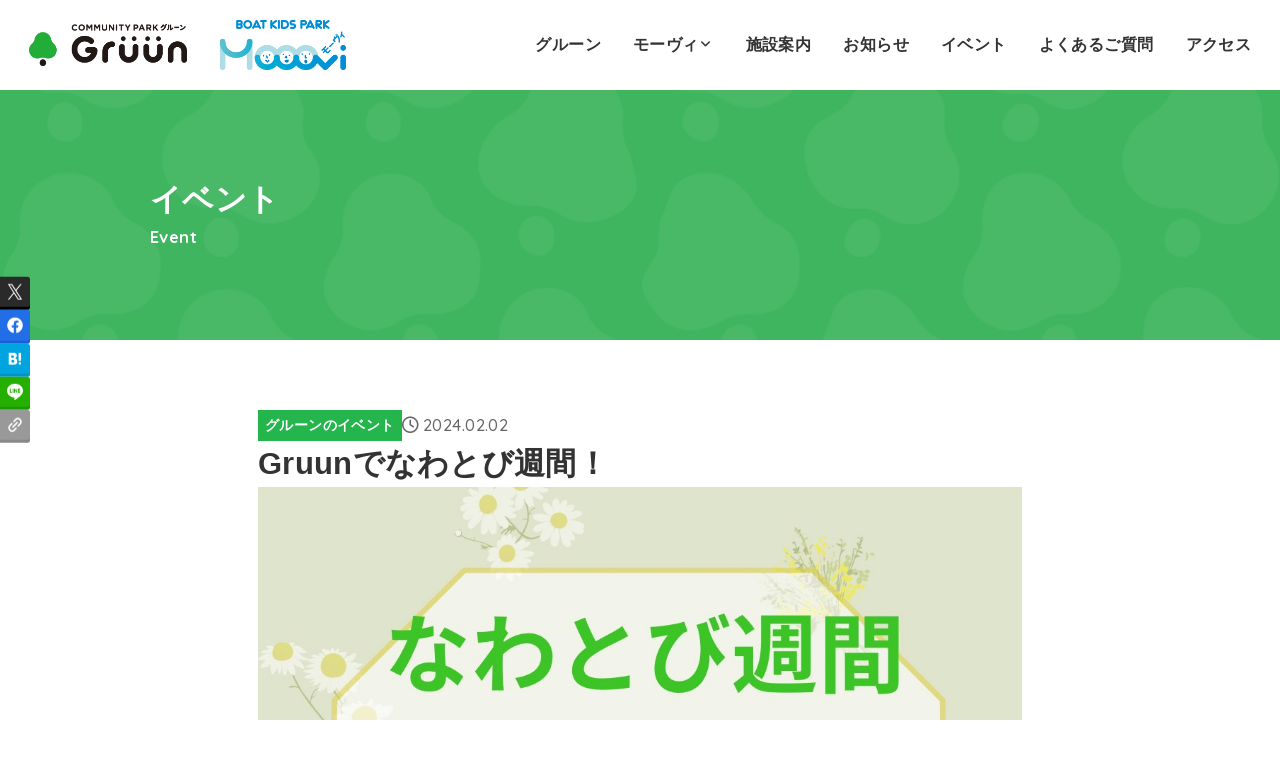

--- FILE ---
content_type: text/css
request_url: https://gruun-marugame.jp/main/wp-content/themes/jstork19_custom/style.css
body_size: 2624
content:
@charset "utf-8";
/*
Template: jstork19
Theme Name: stork19_custom
Theme URI:http://open-cage.com/stork19/
Version: 1.3.0
Author: opencage
Author URI: https://open-cage.com/
*/

.displaynone {
	display: none;
}

/*ナビゲーション*/
.widget_nav_menu .sub-menu li a,
.widget_pages .children .page_item a {
	padding-left: 1em;
}

@media only screen and (min-width: 768px) {
	.h_layout_pc_left_wide .inner-header {
		padding-left: 1em;
	}

	/*フッターナビゲーション*/
	#footer-top .widget_nav_menu .menu-item a {
		padding: 0.5em 1.3em 0.5em 0.3em;
	}
	#footer-top .widget_nav_menu .sub-menu {
		background: rgba(125, 125, 125, 0.05);
	}
	#footer-top .widget .sub-menu li:first-child {
		border: none;
	}
	#footer-top .footer-link-sub a {
		color: #666;
	}
	#footer-top .footer-link-sub a span {
		font-size: 0.75em;
	}
}
@media only screen and (min-width: 981px) {
	#footer-top .footerwidget:not(:nth-of-type(3n)):not(:nth-of-type(4n)) {
		width: calc(16% - 1em);
	}
	#footer-top .footerwidget:nth-of-type(3n) {
		width: calc(19% - 1em);
	}
	#footer-top .footerwidget:nth-of-type(4n) {
		width: calc(40% - 1em);
	}
}
@media not screen and (min-width: 981px) {
	#footer-top .footerwidget:nth-of-type(4n) {
		width: 100%;
	}
}


/*ハンバーガーメニュー*/
.remodal-close:first-child {
	display: none;
}
.widget_nav_menu .menu-item {
	border-bottom: 1px solid #eee;
}
.sp-contact {
	border-radius: 10px;
}


/*トップページスライダー*/
.n2-ss-slider .btn-slider-gruun .n2-ss-button-container a div div::after {
	font-family: var(--stk-font-awesome-free, "Font Awesome 5 Free");
	font-weight: 900;
	content: "\f144";
	line-height: 1;
	margin-left: 0.3em;
	transition: 0.15s ease-in-out;
}
@media only screen and (min-width: 768px) {
	.n2-ss-slider .btn-slider-gruun .n2-ss-button-container a {
		transition: all 0.3s ease-in-out;
	}
	.n2-ss-slider .btn-slider-gruun .n2-ss-button-container a:hover {
		transform: translate3d(0, -3px, 0);
		box-shadow: 0 3px 15px rgba(0, 0, 0, 0.2) !important;
	}
}


/*お知らせ（アーカイブ）*/
.cat-name {
	min-width: 100px;
	text-align: center;
	font-weight: bold !important;
}
.cat-name.cat-id-7 {
	color: #fff;
	background: var(--main-ttl-bg);
}
.cat-name.cat-id-8 {
	color: #fff;
	background: var(--stk-editor-color1);
}
.eyecatch.of-cover img {
	object-fit: contain;
}
.eyecatch.of-cover::before {
	background: #fafafa;
}

.archives-list-entry-content {
	display: flex;
	flex-wrap: wrap;
}
.archives-list .entry-title {
	width: 100%;
	margin-bottom: 0;
	order: 2;
}
.archives-list .byline {
	order: 1;
}


/*投稿*/
/*@media only screen and (min-width: 768px) {
	#main {
		max-width: 980px;
		width: 100%;
		margin: auto;
	}
}*/

.event-date {
	font-weight: bold;
}
@media only screen and (min-width: 768px) {
	.single .byline {
		font-size: 100%;
	}
}
@media not screen and (min-width: 768px) {
	.event-date {
		width: 100%;
		margin-top: 1em;
	}
}


/*営業日カレンダー*/
.xo-event-calendar table.xo-month .month-dayname td div {
	text-align: center;
}
.holiday-3part,
.holiday-allday,
.holiday-gruun {
	color: #fff;
}
/*.xo-event-calendar table.xo-month {
	border-color: #e3f2f5;
}
.xo-event-calendar table.xo-month td,
.xo-event-calendar table.xo-month th {
	border-color: #e3f2f5;
}*/
.xo-event-calendar table.xo-month .month-dayname td div {
	line-height: 2.5em;
}
.xo-event-calendar table.xo-month>thead th {
	line-height: 2.5em;
}
.xo-event-calendar table.xo-month>thead th.saturday {
	color: #048dd5;
}
.xo-event-calendar table.xo-month .month-dayname td div.today {
	color: #000;
}
.home .xo-event-calendar .holiday-titles {
	font-size: 12px;
}


/*Instagram Feed*/
#sb_instagram #sbi_images {
	display: flex;
	flex-wrap: wrap;
	justify-content: space-between;
	justify-content: center;
	gap: 10px;
}
#sb_instagram.sbi_col_5 #sbi_images .sbi_item {
	width: calc(20% - 10px);
}
@media only screen and (max-width: 767px) {
	#sb_instagram.sbi_col_5 #sbi_images .sbi_item {
		width: calc(50% - 5px);
	}
}


/*フッター*/
.footer-logo,
.prohibited-matter {
	max-width: 450px;
	margin-bottom: var(--stk-margin, 1.6em);
}
.phone-number {
	font-weight: bold;
	font-size: 2.8em;
	line-height: 1.0;
	margin-bottom: 10px;
}

@media not screen and (min-width: 768px) {
	.phone-number,
	.phone-text {
		text-align: center;
	}
}


/*------------------------------------------------------------
  Mooovi 
------------------------------------------------------------*/

/*トップページ*/
.sec-concept .img-asobi-pc {
	position: absolute;
	top: 90px;
	left: 0;
	right: 0;
	margin: auto;
	z-index: -1;
}
@media only screen and (min-width: 980px) {
	.wp-block-group.sec-concept {
		padding-bottom: 260px;
	}
	.sec-concept .img-asobi-tb {
		display: none;
	}
}
@media only screen and (max-width: 979px) {
	.sec-concept .img-asobi-pc {
		display: none;
	}
}

/*パーツ：見出しボーダー*/
.is-style-style__section_ttl__border_under.ttl_mooovi {
	color: var(--stk-editor-color1);
	margin-bottom: 1.5em;
}
.is-style-style__section_ttl__border_under.ttl_mooovi.has-text-align-center::before {
	content: "";
	border-top: none;
	bottom: 0;
	width: 124px;
	height: 14px;
	background: url('https://mooovi-marugame.jp/main/wp-content/uploads/2022/12/sub-element-sp.png');
	background-size: 124px 14px;
}

@media only screen and (min-width: 768px) {
	.is-style-style__section_ttl__border_under.ttl_mooovi {
		font-size: 156%;
	}
	.ttl-long.is-style-style__section_ttl__border_under.ttl_mooovi {
		padding-bottom: 1.8em;
	}
	.ttl-long.is-style-style__section_ttl__border_under.ttl_mooovi.has-text-align-center::before {
		width: 363px;
		height: 21px;
		background: url('https://mooovi-marugame.jp/main/wp-content/uploads/2022/12/sub-element-pc.png');
		background-size: 363px 21px;
	}
}

/*パーツ：ボックス*/
.cbox.mooovi-box {
	border-width: 3px;
	border-radius: 14px;
}
.cbox.mooovi-box.type_ttl .span__box_title {
	font-size: 1.1em;
	padding: 0.3em 0.7em;
	border-radius: 10px 10px 0 0;
}

.cbox.mooovi-box.middle-blue {
	border-color: #5ac1cf;
}
.cbox.mooovi-box.middle-blue .span__box_title {
	background-color: #5ac1cf;
}

.cbox.mooovi-box.light-blue {
	border-color: #a3d9e6;
}
.cbox.mooovi-box.light-blue .span__box_title {
	background-color: #a3d9e6;
}

/*パーツ：ラベル*/
.number-label-box {
	counter-reset: number 0;
}
.number-label-box h3.ttl-label {
	padding-left: 2.3em !important;
	position: relative;
}
.number-label-box h3.ttl-label::before {
	counter-increment: number 1;
	content: counter(number);
	background-color: var(--stk-editor-color1);
	color: var(--main-ttl-color);
	width: 1.8em;
	height: 1.8em;
	line-height: 1.8em;
	font-weight: bold;
	display: block;
	text-align: center;
	border-radius: 50%;
	position: absolute;
	left: 0;
	top: -0.16em;
}

.number-label-box.middle-blue .ttl-label::before {
	background-color: #5ac1cf;
}
.number-label-box.light-blue .ttl-label::before {
	background-color: #a3d9e6;
}

/*ご利用案内：料金表とカレンダーの表示幅*/
.usage-fee,
.usage .xo-event-calendar {
    max-width: 820px;
    margin-left: auto;
    margin-right: auto;
}

/* タブのスタイル */

.tab_item {
	width: 32.333%;
	border: 2px solid var(--main-link-color);
	text-align: center;
	color: var(--main-link-color);
	display: inline-block;
	font-size: 11px;
	font-weight: bold;
	cursor: pointer;
	border-radius: 50px;
	transition: all 0.3s ease;
}

.tab_content {
	/*display: none;*/
	visibility: hidden;
	height: 0;
	clear: both;
	overflow: hidden;
}

#tab1:checked ~ #tab1_content,
#tab2:checked ~ #tab2_content,
#tab3:checked ~ #tab3_content,
#tab4:checked ~ #tab4_content,
#tab5:checked ~ #tab5_content,
#tab6:checked ~ #tab6_content,
#tab7:checked ~ #tab7_content,
#tab8:checked ~ #tab8_content,
#tab9:checked ~ #tab9_content {
	/*display: block;*/
	visibility: visible;
	height: auto;
}

.tabs input:checked + .tab_item {
	background-color: var(--main-link-color);
	color: #fff;
}

input[name="tab_item"] {
	display: none;
}

.wpvr-cardboard {
	margin-top: 1em;
}

@media only screen and (min-width: 768px) {
	.tab_item {
		width: calc(20% - 0.9em);
		margin: 0.3em;
		font-size: 100%;
	}
	.wpvr-cardboard {
		height: 500px !important;
	}
}